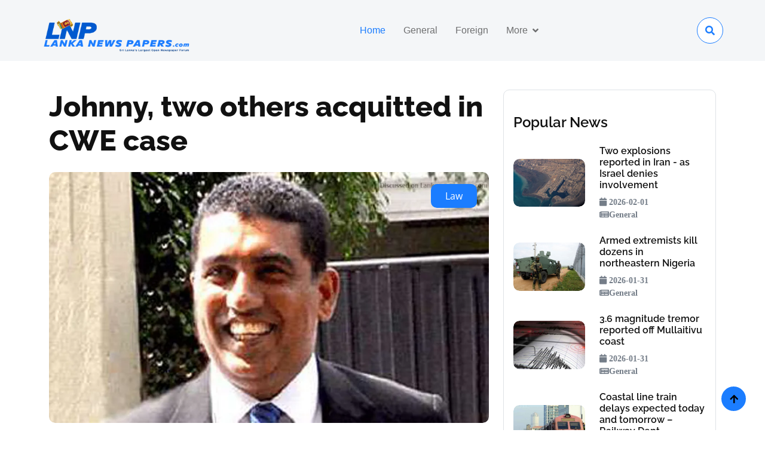

--- FILE ---
content_type: text/html; charset=UTF-8
request_url: https://www.lankanewspapers.com/index.php/2018/10/18/johnny-two-others-acquitted-cwe-case/
body_size: 7377
content:
<!DOCTYPE html>
<html lang="en">

<head>
    <meta charset="utf-8">
    
        
    <!-- Title & Meta Tags -->
    <title>Johnny, two others acquitted in CWE case - Lanka Newspapers</title>
    <meta name="description" content="Kurunegala district MP Johnston Fernando and two others were acquitted and released by Kurunegala High Court judge Menaka Wijesundara citing contradictory ...">
    <meta name="keywords" content="sri lanka news, law, johnny, two others acquitted in cwe case">
    <meta name="author" content="Lanka Newspapers">
    <meta name="viewport" content="width=device-width, initial-scale=1.0">
    
    <!-- Favicon -->
    <link rel="icon" type="image/webp" href="https://www.lankanewspapers.com/assets/img/lnp_new_logo11.webp">
    
    <link rel="canonical" href="https://www.lankanewspapers.com/index.php/2018/10/18/johnny-two-others-acquitted-cwe-case/" />
    
    <!-- Open Graph / Facebook Meta Tags -->
    <meta property="og:type" content="article">
    <meta property="og:site_name" content="Lanka Newspapers">
    <meta property="og:title" content="Johnny, two others acquitted in CWE case - Lanka Newspapers">
    <meta property="og:description" content="Kurunegala district MP Johnston Fernando and two others were acquitted and released by Kurunegala High Court judge Menaka Wijesundara citing contradictory ...">
    <meta property="og:image" content="2018/10/z_p01-jonston.webp">
    <meta property="og:url" content="https://www.lankanewspapers.com/index.php/2018/10/18/johnny-two-others-acquitted-cwe-case/">
    <meta property="og:locale" content="en_US">
    
        <meta property="article:published_time" content="2018-10-18T03:25:30+00:00">
        
        <meta property="article:modified_time" content="2018-10-18T03:25:30+00:00">
        
        <meta property="article:section" content="Law">
        
    <!-- Twitter Card Meta Tags -->
    <meta name="twitter:card" content="summary_large_image">
    <meta name="twitter:site" content="@lankanewspapers">
    <meta name="twitter:title" content="Johnny, two others acquitted in CWE case - Lanka Newspapers">
    <meta name="twitter:description" content="Kurunegala district MP Johnston Fernando and two others were acquitted and released by Kurunegala High Court judge Menaka Wijesundara citing contradictory ...">
    <meta name="twitter:image" content="2018/10/z_p01-jonston.webp">
    
        
    <!-- Organization Schema -->
    <script type="application/ld+json">
    {
        "@context": "https://schema.org",
        "@type": "NewsMediaOrganization",
        "name": "Lanka Newspapers",
        "alternateName": "LankaNewspapers.com",
        "url": "https://www.lankanewspapers.com/",
        "logo": {
            "@type": "ImageObject",
            "url": "https://www.lankanewspapers.com/assets/img/new_logo/new_logo_blue.webp",
            "width": 250,
            "height": 60
        },
        "description": "Sri Lanka's largest open news forum delivering breaking news, political updates, sports, entertainment, and trusted journalism",
        "sameAs": [
            "https://www.facebook.com/lankanewspapers",
            "https://twitter.com/lankanewspapers",
            "https://www.youtube.com/lankanewspapers"
        ],
        "contactPoint": {
            "@type": "ContactPoint",
            "telephone": "+94-1234-5678",
            "contactType": "customer service",
            "email": "lankanewspapers@info.lk",
            "areaServed": "LK",
            "availableLanguage": ["en", "si", "ta"]
        },
        "address": {
            "@type": "PostalAddress",
            "addressCountry": "LK",
            "addressRegion": "Western Province"
        }
    }
    </script>
    
    <!-- WebSite Schema with SearchAction -->
    <script type="application/ld+json">
    {
        "@context": "https://schema.org",
        "@type": "WebSite",
        "name": "Lanka Newspapers",
        "url": "https://www.lankanewspapers.com/",
        "potentialAction": {
            "@type": "SearchAction",
            "target": {
                "@type": "EntryPoint",
                "urlTemplate": "https://www.lankanewspapers.com/index.php/news/list_news?search={search_term_string}"
            },
            "query-input": "required name=search_term_string"
        }
    }
    </script>
    
        <!-- NewsArticle Schema for Article Pages -->
    <script type="application/ld+json">
    {
        "@context": "https://schema.org",
        "@type": "NewsArticle",
        "headline": "Johnny, two others acquitted in CWE case",
        "image": "2018/10/z_p01-jonston.webp",
        "datePublished": "2018-10-18T03:25:30+00:00",
        "dateModified": "2018-10-18T03:25:30+00:00",
        "author": {
            "@type": "Organization",
            "name": "Lanka Newspapers",
            "url": "https://www.lankanewspapers.com/"
        },
        "publisher": {
            "@type": "Organization",
            "name": "Lanka Newspapers",
            "logo": {
                "@type": "ImageObject",
                "url": "https://www.lankanewspapers.com/assets/img/new_logo/new_logo_blue.webp"
            }
        },
        "description": "Kurunegala district MP Johnston Fernando and two others were acquitted and released by Kurunegala High Court judge Menaka Wijesundara citing contradictory ...",
        "mainEntityOfPage": {
            "@type": "WebPage",
            "@id": "http://www.lankanewspapers.com/index.php/2018/10/18/johnny-two-others-acquitted-cwe-case/"
        },
        "articleSection": "Law"
            }
    </script>
        
    
    <!-- ============================================ -->
    <!-- PERFORMANCE OPTIMIZATION: Preconnect & Preload -->
    <!-- ============================================ -->
    
    <!-- Preconnect to external domains (speeds up font/resource loading) -->
    <link rel="preconnect" href="https://use.fontawesome.com">
    <link rel="preconnect" href="https://cdn.jsdelivr.net">
    <link rel="dns-prefetch" href="https://static2.kapruka.com">
    
    <!-- Preload critical CSS -->
    <link rel="preload" as="style" href="https://www.lankanewspapers.com/assets/css/bootstrap.min.css">
    <link rel="preload" as="style" href="https://www.lankanewspapers.com/assets/css/style.css?v18">

    <!-- Google Web Fonts with font-display: swap -->
    <link href="https://www.lankanewspapers.com/assets/dependencies/fonts.googleapis.com_css2_family=Open+Sans_wght@400;600&family=Raleway_wght@100;600;800&display=swap.css" rel="stylesheet">
    <link href="https://www.lankanewspapers.com/assets/dependencies/cdnjs.cloudflare.com_ajax_libs_font-awesome_4.7.0_css_font-awesome.min.css" rel="stylesheet">
    
    <!-- Icon Font Stylesheet -->
    <link rel="stylesheet" href="https://use.fontawesome.com/releases/v5.15.4/css/all.css"/>
    <link href="https://www.lankanewspapers.com/assets/dependencies/cdn.jsdelivr.net_npm_bootstrap-icons@1.4.1_font_bootstrap-icons.css" rel="stylesheet">

    <!-- Libraries Stylesheet -->
    <link href="https://www.lankanewspapers.com/assets/lib/animate/animate.min.css" rel="stylesheet">
    <link href="https://www.lankanewspapers.com/assets/lib/owlcarousel/assets/owl.carousel.min.css" rel="stylesheet">

    <!-- Customized Bootstrap Stylesheet -->
    <link href="https://www.lankanewspapers.com/assets/css/bootstrap.min.css" rel="stylesheet">

    <!-- Template Stylesheet -->
    <link href="https://www.lankanewspapers.com/assets/css/style.css?v18" rel="stylesheet">

    <!-- ============================================ -->
    <!-- CRITICAL CHANGE: jQuery moved to bottom with defer -->
    <!-- Previously was here in <head> blocking render -->
    <!-- Now loaded at end of document -->
    <!-- ============================================ -->
    
</head>

<body>

<!-- Spinner Start -->
<!--<div id="spinner" class="show w-100 vh-100 bg-white position-fixed translate-middle top-50 start-50  d-flex align-items-center justify-content-center">-->
<!--    <div class="spinner-grow text-primary" role="status"></div>-->
<!--</div>-->
<!-- Spinner End -->


<!-- Navbar start -->
<div class="container-fluid sticky-top px-0">
    <div class="container-fluid bg-light">
        <div class="container px-0">
            <nav class="navbar navbar-light navbar-expand-xl">
                <a href="https://www.lankanewspapers.com/" class="navbar-brand mt-3" aria-label="Lanka Newspapers Home">
                    <img id="header_top_logo" 
                         src="https://www.lankanewspapers.com/assets/img/new_logo/new_logo_blue.webp" 
                         alt="Lanka Newspapers - Sri Lanka's Largest News Forum" 
                         width="250" 
                         height="60"
                         fetchpriority="high"
                         loading="eager">
                </a>
                <button class="navbar-toggler py-2 px-3" 
                        type="button" 
                        data-bs-toggle="collapse" 
                        data-bs-target="#navbarCollapse"
                        aria-label="Toggle navigation">
                    <span class="fa fa-bars text-primary"></span>
                </button>
                <div class="collapse navbar-collapse bg-light py-3" id="navbarCollapse">
                    <div class="navbar-nav mx-auto border-top">
                        <a href="https://www.lankanewspapers.com/" class="nav-item nav-link active">Home</a>
                        <a href="https://www.lankanewspapers.com/index.php/news/list_news?type=local" class="nav-item nav-link">General</a>
                        <a href="https://www.lankanewspapers.com/index.php/news/list_news?type=foreign" class="nav-item nav-link">Foreign</a>
                        <div class="nav-item dropdown">
                            <a href="#" class="nav-link dropdown-toggle" data-bs-toggle="dropdown">More</a>
                            <div class="dropdown-menu m-0 bg-secondary rounded-0">
                                                                    <a href="https://www.lankanewspapers.com/index.php/news/list_news?category=Business" class="dropdown-item">Business</a>
                                                                    <a href="https://www.lankanewspapers.com/index.php/news/list_news?category=Crime" class="dropdown-item">Crime</a>
                                                                    <a href="https://www.lankanewspapers.com/index.php/news/list_news?category=Development" class="dropdown-item">Development</a>
                                                                    <a href="https://www.lankanewspapers.com/index.php/news/list_news?category=Disaster/Emergency" class="dropdown-item">Disaster/Emergency</a>
                                                                    <a href="https://www.lankanewspapers.com/index.php/news/list_news?category=Education" class="dropdown-item">Education</a>
                                                                    <a href="https://www.lankanewspapers.com/index.php/news/list_news?category=Entertainment" class="dropdown-item">Entertainment</a>
                                                                    <a href="https://www.lankanewspapers.com/index.php/news/list_news?category=General" class="dropdown-item">General</a>
                                                                    <a href="https://www.lankanewspapers.com/index.php/news/list_news?category=Health" class="dropdown-item">Health</a>
                                                                    <a href="https://www.lankanewspapers.com/index.php/news/list_news?category=Help/Aid" class="dropdown-item">Help/Aid</a>
                                                                    <a href="https://www.lankanewspapers.com/index.php/news/list_news?category=Law" class="dropdown-item">Law</a>
                                                                    <a href="https://www.lankanewspapers.com/index.php/news/list_news?category=Politics" class="dropdown-item">Politics</a>
                                                                    <a href="https://www.lankanewspapers.com/index.php/news/list_news?category=Sports" class="dropdown-item">Sports</a>
                                                                    <a href="https://www.lankanewspapers.com/index.php/news/list_news?category=Technology" class="dropdown-item">Technology</a>
                                                                    <a href="https://www.lankanewspapers.com/index.php/news/list_news?category=Travel" class="dropdown-item">Travel</a>
                                                                    <a href="https://www.lankanewspapers.com/index.php/news/list_news?category=Uncategorized" class="dropdown-item">Uncategorized</a>
                                                                    <a href="https://www.lankanewspapers.com/index.php/news/list_news?category=Weather" class="dropdown-item">Weather</a>
                                                            </div>
                        </div>
                    </div>
                    <div class="d-flex flex-nowrap border-top pt-3 pt-xl-0">
                        <button class="btn-search btn border border-primary btn-md-square rounded-circle bg-white my-auto" 
                                data-bs-toggle="modal" 
                                data-bs-target="#searchModal"
                                aria-label="Search">
                            <i class="fas fa-search text-primary"></i>
                        </button>
                    </div>
                </div>
            </nav>
        </div>
    </div>
</div>
<!-- Navbar End -->


<!-- Modal Search Start -->
<div class="modal fade" id="searchModal" tabindex="-1" aria-labelledby="searchModalLabel" aria-hidden="true">
    <div class="modal-dialog modal-fullscreen">
        <div class="modal-content rounded-0">
            <form method="GET" action="https://www.lankanewspapers.com/index.php/news/list_news" id="searchForm">
                <div class="modal-header">
                    <h5 class="modal-title" id="searchModalLabel">Search by keyword</h5>
                    <button type="button" class="btn-close" data-bs-dismiss="modal" aria-label="Close"></button>
                </div>
                <div class="modal-body d-flex align-items-center">
                    <div class="input-group w-75 mx-auto d-flex">
                        <input type="search" 
                               name="search" 
                               id="searchInput" 
                               class="form-control p-3" 
                               placeholder="Enter keywords..." 
                               aria-describedby="search-icon-1"
                               aria-label="Search keywords"
                               required
                               value="">
                        <button type="submit" id="search-icon-1" class="input-group-text p-3" aria-label="Submit search">
                            <i class="fa fa-search"></i>
                        </button>
                    </div>
                </div>
            </form>
        </div>
    </div>
</div>
<!-- Modal Search End -->

<!-- ============================================ -->
<!-- PERFORMANCE: jQuery & Bootstrap loaded here with defer -->
<!-- This prevents blocking page render -->
<!-- ============================================ -->
<script src="https://www.lankanewspapers.com/assets/dependencies/code.jquery.com_jquery-3.6.0.min.js" defer type="8a5bf02664df625bedcfa39a-text/javascript"></script>
<script defer type="8a5bf02664df625bedcfa39a-text/javascript">
// Wait for DOM and jQuery to load
document.addEventListener('DOMContentLoaded', function() {
    // Ensure jQuery is loaded before running
    function initSearchModal() {
        if (typeof jQuery !== 'undefined') {
            jQuery(document).ready(function($) {
                // When modal opens, focus on search input
                $('#searchModal').on('shown.bs.modal', function() {
                    $('#searchInput').focus().select();
                });
                
                // Handle form submission with dynamic URL building
                $('#searchForm').on('submit', function(e) {
                    e.preventDefault();
                    
                    var searchKeyword = $('#searchInput').val().trim();
                    if (searchKeyword === '') {
                        alert('Please enter a search keyword');
                        return;
                    }
                    
                    // Get current URL parameters (if any)
                    var currentUrl = new URL(window.location.href);
                    var searchParams = new URLSearchParams(currentUrl.search);
                    
                    // Update search parameter
                    searchParams.set('search', searchKeyword);
                    
                    // Remove page parameter when searching new keyword
                    searchParams.delete('page');
                    
                    // Build new URL
                    var newUrl = 'https://www.lankanewspapers.com/index.php/news/list_news?' + searchParams.toString();
                    
                    // Close modal and redirect
                    $('#searchModal').modal('hide');
                    window.location.href = newUrl;
                });
                
                // Allow Enter key submission
                $('#searchInput').on('keypress', function(e) {
                    if (e.which === 13) {
                        $('#searchForm').submit();
                    }
                });
            });
        } else {
            // Retry if jQuery not loaded yet
            setTimeout(initSearchModal, 100);
        }
    }
    
    initSearchModal();
});
</script><!-- Single Product Start -->
<div class="container-fluid py-5">
    <div class="container">
        <div class="row g-4">
            <div class="col-lg-8">
                <div class="mb-4">
                    <a href="#" class="h1 display-5">Johnny, two others acquitted in CWE case</a>
                </div>
                <div class="position-relative rounded overflow-hidden mb-3">
                    
                    <img src="https://www.lankanewspapers.com/assets/uploads/2018/10/z_p01-jonston.webp" class="img-zoomin img-fluid rounded w-100" alt="">
                    <div class="position-absolute text-white px-4 py-2 bg-primary rounded" style="top: 20px; right: 20px;">
                        Law                    </div>
                </div>
                <div class="d-flex justify-content-between">
                    <a href="#" class="text-dark link-hover me-3"><i class="fa fa-calendar"></i> 2018-10-18</a>
                    <a href="#" class="text-dark link-hover me-3"><i class="fa fa-newspaper-o"></i>  Law</a>
                    <a href="#" class="text-dark link-hover me-3"><i class="fa fa-user"></i>  Lankanewspapers</a>
                </div>
                <p class="my-4"> Kurunegala district MP Johnston Fernando and two others were acquitted and released by Kurunegala High Court judge Menaka Wijesundara citing contradictory evidence yesterday.

They were accused of misappropriating Rs 5.2 million in Co-opearative Wholesale Establishment (CWE) funds in the run up to the North Western Provincial Council election in 2013.

The Attorney General had alleged that Johnston Fernando as the then minister in charge of the Co-operative Wholesale Establishment (CWE) had ordered that goods worth over Rs. 5.2 million be released from three CWE warehouses in Yanthampalawa, Wehera and Mallawapitiya in the Kurunegala district during the North Western Provincial Council Election in September 2013.

The other accused were Former Lak Sathosa Chairman K.M.R.Fernando and the former minister’s co-ordinating secretary Raj Mohideen Shakeer Mohamed.

A large number of SLPP supporters gathered in court including <a href="https://www.kapruka.com/shop/send-gifts-to-hambantota" target="_blank" style="color:#1B7DFF !important;" rel="noopener noreferrer nofollow">Hambantota</a> District MP Namal Rajapaksha when the judgement was delivered.

State Counsel, Deputy Senior Solicitor General Rakshana Abeysuriya prosecuted while Presidents’ Counsel Kalinga Indatissa and a groups of lawyers appeared for the defence.</p>

                <div class="tab-class" style="display: none">
                    <div class="d-flex justify-content-between border-bottom mb-4">
                        <ul class="nav nav-pills d-inline-flex text-center">
                            <li class="nav-item mb-3">
                                <h5 class="mt-2 me-3 mb-0">Tags:</h5>
                            </li>
                            <li class="nav-item mb-3">
                                <a class="d-flex py-2 bg-light rounded-pill active me-2" data-bs-toggle="pill" href="#tab-1">
                                    <span class="text-dark" style="width: 100px;">Sports</span>
                                </a>
                            </li>
                            <li class="nav-item mb-3">
                                <a class="d-flex py-2 bg-light rounded-pill me-2" data-bs-toggle="pill" href="#tab-2">
                                    <span class="text-dark" style="width: 100px;">Magazine</span>
                                </a>
                            </li>
                            <li class="nav-item mb-3">
                                <a class="d-flex py-2 bg-light rounded-pill me-2" data-bs-toggle="pill" href="#tab-3">
                                    <span class="text-dark" style="width: 100px;">Politics</span>
                                </a>
                            </li>
                        </ul>
                        <div class="d-flex align-items-center">
                            <h5 class="mb-0 me-3">Share:</h5>
                            <i class="fab fa-facebook-f link-hover btn btn-square rounded-circle border-primary text-dark me-2"></i>
                            <i class="btn fab bi-twitter link-hover btn btn-square rounded-circle border-primary text-dark me-2"></i>
                            <i class="btn fab fa-instagram link-hover btn btn-square rounded-circle border-primary text-dark me-2"></i>
                            <i class="btn fab fa-linkedin-in link-hover btn btn-square rounded-circle border-primary text-dark"></i>
                        </div>
                    </div>
                </div>
            </div>
            <div class="col-lg-4">
                <div class="row g-4">
                    <div class="col-12">
                        <div class="p-3 rounded border">
                            <h4 class="my-4">Popular News</h4>
                            <div class="row g-4">
                                                                    <div class="col-12">
                                        <div class="row g-4 align-items-center">
                                            <div class="col-5">
                                                <div class="overflow-hidden rounded">
                
                                                                                                        
                                                    <img src="https://static2.kapruka.com/lnp/1769872676-iran-6_1769905809457_955.jpg" class="img-zoomin img-fluid rounded w-100" alt="">
                                                </div>
                                            </div>
                                            <div class="col-7">
                                                <div class="features-content d-flex flex-column">
                                                                                                         <a href="https://www.lankanewspapers.com/index.php/2026/02/01/two-explosions-reported-in-iran-as-israel-denies-involvement" class="h6">Two explosions reported in Iran - as Israel denies involvement</a>

                                                    <small>
                                                        <i class="fa fa-calendar">
                                                            2026-02-01                                                        </i>
                                                    </small>

                                                    <small>
                                                        <i class="fa fa-newspaper-o">General</i>
                                                    </small>
                                                </div>
                                            </div>
                                        </div>
                                    </div>
                                                                    <div class="col-12">
                                        <div class="row g-4 align-items-center">
                                            <div class="col-5">
                                                <div class="overflow-hidden rounded">
                
                                                                                                        
                                                    <img src="https://static2.kapruka.com/lnp/1769856747-army-6_1769866226519_962.jpg" class="img-zoomin img-fluid rounded w-100" alt="">
                                                </div>
                                            </div>
                                            <div class="col-7">
                                                <div class="features-content d-flex flex-column">
                                                                                                         <a href="https://www.lankanewspapers.com/index.php/2026/01/31/armed-extremists-kill-dozens-in-northeastern-nigeria" class="h6">Armed extremists kill dozens in northeastern Nigeria</a>

                                                    <small>
                                                        <i class="fa fa-calendar">
                                                            2026-01-31                                                        </i>
                                                    </small>

                                                    <small>
                                                        <i class="fa fa-newspaper-o">General</i>
                                                    </small>
                                                </div>
                                            </div>
                                        </div>
                                    </div>
                                                                    <div class="col-12">
                                        <div class="row g-4 align-items-center">
                                            <div class="col-5">
                                                <div class="overflow-hidden rounded">
                
                                                                                                        
                                                    <img src="https://static2.kapruka.com/lnp/1769859362-tremor_1769866213324_393.jpg" class="img-zoomin img-fluid rounded w-100" alt="">
                                                </div>
                                            </div>
                                            <div class="col-7">
                                                <div class="features-content d-flex flex-column">
                                                                                                         <a href="https://www.lankanewspapers.com/index.php/2026/01/31/3-6-magnitude-tremor-reported-off-mullaitivu-coast" class="h6">3.6 magnitude tremor reported off Mullaitivu coast</a>

                                                    <small>
                                                        <i class="fa fa-calendar">
                                                            2026-01-31                                                        </i>
                                                    </small>

                                                    <small>
                                                        <i class="fa fa-newspaper-o">General</i>
                                                    </small>
                                                </div>
                                            </div>
                                        </div>
                                    </div>
                                                                    <div class="col-12">
                                        <div class="row g-4 align-items-center">
                                            <div class="col-5">
                                                <div class="overflow-hidden rounded">
                
                                                                                                        
                                                    <img src="https://static2.kapruka.com/lnp/1769840775-coastal-train-6_1769855474618_7.jpg" class="img-zoomin img-fluid rounded w-100" alt="">
                                                </div>
                                            </div>
                                            <div class="col-7">
                                                <div class="features-content d-flex flex-column">
                                                                                                         <a href="https://www.lankanewspapers.com/index.php/2026/01/31/coastal-line-train-delays-expected-today-and-tomorrow-railway-dept" class="h6">Coastal line train delays expected today and tomorrow – Railway Dept</a>

                                                    <small>
                                                        <i class="fa fa-calendar">
                                                            2026-01-31                                                        </i>
                                                    </small>

                                                    <small>
                                                        <i class="fa fa-newspaper-o">General</i>
                                                    </small>
                                                </div>
                                            </div>
                                        </div>
                                    </div>
                                                                    <div class="col-12">
                                        <div class="row g-4 align-items-center">
                                            <div class="col-5">
                                                <div class="overflow-hidden rounded">
                
                                                                                                        
                                                    <img src="https://static2.kapruka.com/lnp/1769842191-sajith-6_1769855464720_449.jpg" class="img-zoomin img-fluid rounded w-100" alt="">
                                                </div>
                                            </div>
                                            <div class="col-7">
                                                <div class="features-content d-flex flex-column">
                                                                                                         <a href="https://www.lankanewspapers.com/index.php/2026/01/31/opposition-leader-sajith-meets-school-dev-officers-on-hunger-strike" class="h6">Opposition Leader Sajith meets school dev. officers on hunger strike</a>

                                                    <small>
                                                        <i class="fa fa-calendar">
                                                            2026-01-31                                                        </i>
                                                    </small>

                                                    <small>
                                                        <i class="fa fa-newspaper-o">Politics</i>
                                                    </small>
                                                </div>
                                            </div>
                                        </div>
                                    </div>
                                                                    <div class="col-12">
                                        <div class="row g-4 align-items-center">
                                            <div class="col-5">
                                                <div class="overflow-hidden rounded">
                
                                                                                                        
                                                    <img src="https://static2.kapruka.com/lnp/1769844559-Gates-6_1769855450235_883.jpg" class="img-zoomin img-fluid rounded w-100" alt="">
                                                </div>
                                            </div>
                                            <div class="col-7">
                                                <div class="features-content d-flex flex-column">
                                                                                                         <a href="https://www.lankanewspapers.com/index.php/2026/01/31/epstein-files-records-released-by-us-doj-claims-bill-gates-had-extramarital-affairs" class="h6">Epstein files records released by US DoJ claims Bill Gates had extramarital affairs</a>

                                                    <small>
                                                        <i class="fa fa-calendar">
                                                            2026-01-31                                                        </i>
                                                    </small>

                                                    <small>
                                                        <i class="fa fa-newspaper-o">Politics</i>
                                                    </small>
                                                </div>
                                            </div>
                                        </div>
                                    </div>
                                                            </div>
                        </div>
                    </div>
                </div>
            </div>
        </div>
    </div>
</div>
<!-- Single Product End -->

<!-- Footer Start -->
<div class="container-fluid bg-dark footer py-5">
    <div class="container py-5">
        <div class="pb-4 mb-4" style="border-bottom: 1px solid rgba(255, 255, 255, 0.08);">
            <div class="row g-4">
                <div class="col-lg-3">
                    <a href="https://www.lankanewspapers.com/" class="d-flex flex-column flex-wrap">
                        <img id="footer_bottom_logo" src="https://www.lankanewspapers.com/assets/img/new_logo/new_logo_white.webp" class="" alt="">
                    </a>
                </div>
                <div class="col-lg-9">
                    <div class="d-flex position-relative rounded-pill overflow-hidden">
                        <input class="form-control border-0 w-100 py-3 rounded-pill" type="email" placeholder="example@gmail.com" style="display: none;">
                        <button type="submit" class="btn btn-primary border-0 py-3 px-5 rounded-pill text-white position-absolute" style="top: 0; right: 0;">Subscribe Now</button>
                    </div>
                </div>
            </div>
        </div>
        <div class="row g-5">
            <div class="col-lg-6 col-xl-3">
                <div class="footer-item-1">
                    <h4 class="mb-4 text-white">Get In Touch</h4>
                    <p class="text-secondary line-h">Address: <span class="text-white">Lankanews Papers</span></p>
                    <p class="text-secondary line-h">Email: <span class="text-white">lankanewspapers@info.lk</span></p>
                    <p class="text-secondary line-h">Phone: <span class="text-white">+94 1234 5678</span></p>
                    <div class="d-flex line-h" style="display: none;">
                        <!--<a class="btn btn-light me-2 btn-md-square rounded-circle" href=""><i class="fab fa-twitter text-dark"></i></a>-->
                        <!--<a class="btn btn-light me-2 btn-md-square rounded-circle" href=""><i class="fab fa-facebook-f text-dark"></i></a>-->
                        <!--<a class="btn btn-light me-2 btn-md-square rounded-circle" href=""><i class="fab fa-youtube text-dark"></i></a>-->
                        <!--<a class="btn btn-light btn-md-square rounded-circle" href=""><i class="fab fa-linkedin-in text-dark"></i></a>-->
                    </div>
                </div>
            </div>
            <div class="col-lg-6 col-xl-3">
                <div class="footer-item-2">
                    <div class="d-flex flex-column mb-4">
                        <h4 class="mb-4 text-white">Recent News</h4>
                        <a href="#">
                            <div class="d-flex align-items-center">

                                <div class="d-flex flex-column ps-4">
                                    <p class="text-uppercase text-white mb-3">GENERAL</p>
                                                                         <a href="https://www.lankanewspapers.com/index.php/2026/02/01/two-explosions-reported-in-iran-as-israel-denies-involvement" class="h6 text-white">
                                        Two explosions reported in Iran - as Israel denies involvement                                    </a>
                                    <small class="text-white d-block"><i class="fas fa-calendar-alt me-1"></i>   2026-02-01</small>
                                </div>
                            </div>
                        </a>
                    </div>

                </div>
            </div>
            <div class="col-lg-6 col-xl-3">
                <div class="d-flex flex-column text-start footer-item-3">
                    <h4 class="mb-4 text-white">Categories</h4>
                    <a class="btn-link text-white" href="https://www.lankanewspapers.com/index.php/news/list_news?category=Sports"><i class="fas fa-angle-right text-white me-2"></i> SPORTS</a>
                    <a class="btn-link text-white" href="https://www.lankanewspapers.com/index.php/news/list_news?category=Politics"><i class="fas fa-angle-right text-white me-2"></i> POLITICAL</a>
                    <a class="btn-link text-white" href="https://www.lankanewspapers.com/index.php/news/list_news?category=Weather"><i class="fas fa-angle-right text-white me-2"></i> WEATHER</a>
                    <a class="btn-link text-white" href="https://www.lankanewspapers.com/index.php/news/list_news?category=Crime"><i class="fas fa-angle-right text-white me-2"></i> CRIME</a>
                    <a class="btn-link text-white" href="https://www.lankanewspapers.com/index.php/news/list_news?category=Business"><i class="fas fa-angle-right text-white me-2"></i> BUISNESS</a>
                    <a class="btn-link text-white" href="https://www.lankanewspapers.com/index.php/news/list_news?category=Travel"><i class="fas fa-angle-right text-white me-2"></i> TRAVEL</a>
                </div>
            </div>
            <div class="col-lg-6 col-xl-3">
                <div class="footer-item-4">
                    <h4 class="mb-4 text-white">Quick Links</h4>
                    <div class="row g-2">
                        <a class="btn-link text-white" href="https://www.lankanewspapers.com/"><i class="fa fa-home text-white me-2"></i> Home</a>
                        <a class="btn-link text-white" href="https://www.lankanewspapers.com/index.php/news/list_news?type=local"><i class="fa fa-bars" aria-hidden="true"></i> General News</a>
                        <a class="btn-link text-white" href="https://www.lankanewspapers.com/index.php/news/list_news?type=foreign"><i class="fa fa-globe "></i> Foreign News</a>
                    </div>
                    </div>
                </div>
            </div>
        </div>
    </div>
</div>
<!-- Footer End -->


<!-- Copyright Start -->
<div class="container-fluid copyright bg-dark py-4">
    <div class="container">
        <div class="row">
            <div class="col-md-6 text-center text-md-start mb-3 mb-md-0">
                <span class="text-light"><a href="#"><i class="fas fa-copyright text-light me-2"></i>LANKANEWSPAPERS</a>, 2026 All right reserved.</span>
            </div>
            <!--<div class="col-md-6 my-auto text-center text-md-end text-white">-->
            <!--    Designed By <a class="border-bottom" href="https://techroot.lk/" target="_blank">Kapruka Techroot</a>-->
            <!--</div>-->
        </div>
    </div>
</div>
<!-- Copyright End -->


<!-- Back to Top -->
<a href="#header_top_logo" class="btn btn-primary border-2 border-white rounded-circle back-to-top"><i class="fa fa-arrow-up"></i></a>


<!-- JavaScript Libraries -->
<script src="https://ajax.googleapis.com/ajax/libs/jquery/3.6.4/jquery.min.js" type="8a5bf02664df625bedcfa39a-text/javascript"></script>
<script src="https://cdn.jsdelivr.net/npm/bootstrap@5.0.0/dist/js/bootstrap.bundle.min.js" type="8a5bf02664df625bedcfa39a-text/javascript"></script>
<script src="https://www.lankanewspapers.com/assets/lib/easing/easing.min.js" type="8a5bf02664df625bedcfa39a-text/javascript"></script>
<script src="https://www.lankanewspapers.com/assets/lib/waypoints/waypoints.min.js" type="8a5bf02664df625bedcfa39a-text/javascript"></script>
<script src="https://www.lankanewspapers.com/assets/lib/owlcarousel/owl.carousel.min.js" type="8a5bf02664df625bedcfa39a-text/javascript"></script>

<!-- Template Javascript -->
<script src="https://www.lankanewspapers.com/assets/js/main.js" type="8a5bf02664df625bedcfa39a-text/javascript"></script>
<script src="/cdn-cgi/scripts/7d0fa10a/cloudflare-static/rocket-loader.min.js" data-cf-settings="8a5bf02664df625bedcfa39a-|49" defer></script><script defer src="https://static.cloudflareinsights.com/beacon.min.js/vcd15cbe7772f49c399c6a5babf22c1241717689176015" integrity="sha512-ZpsOmlRQV6y907TI0dKBHq9Md29nnaEIPlkf84rnaERnq6zvWvPUqr2ft8M1aS28oN72PdrCzSjY4U6VaAw1EQ==" data-cf-beacon='{"version":"2024.11.0","token":"dc7f9458f1f847c1942ed6bce7114803","r":1,"server_timing":{"name":{"cfCacheStatus":true,"cfEdge":true,"cfExtPri":true,"cfL4":true,"cfOrigin":true,"cfSpeedBrain":true},"location_startswith":null}}' crossorigin="anonymous"></script>
</body>

</html>

--- FILE ---
content_type: text/css
request_url: https://www.lankanewspapers.com/assets/css/style.css?v18
body_size: 1748
content:

/*** Spinner Start ***/
#spinner {
    opacity: 0;
    visibility: hidden;
    transition: opacity .8s ease-out, visibility 0s linear .5s;
    z-index: 99999;
 }

 #spinner.show {
     transition: opacity .8s ease-out, visibility 0s linear .0s;
     visibility: visible;
     opacity: 1;
 }
/*** Spinner End ***/

.back-to-top {
    position: fixed;
    right: 30px;
    bottom: 30px;
    display: flex;
    width: 45px;
    height: 45px;
    align-items: center;
    justify-content: center;
    transition: 0.5s;
    z-index: 99;
}

.fw-thin {
    font-weight: 100;
}

.text-uppercase {
    font-size: 14px;
}

/*** Button Start ***/
.btn {
    font-weight: 600;
    transition: .5s;
}

.btn-square {
    width: 32px;
    height: 32px;
}

.btn-sm-square {
    width: 34px;
    height: 34px;
}

.btn-md-square {
    width: 44px;
    height: 44px;
}

.btn-lg-square {
    width: 56px;
    height: 56px;
}

.btn-square,
.btn-sm-square,
.btn-md-square,
.btn-lg-square {
    padding: 0;
    display: flex;
    align-items: center;
    justify-content: center;
    font-weight: normal;
}

.link-hover {
    transition: 0.5s;
}

.link-hover:hover {
    color: var(--bs-primary) !important;
}


.img-zoomin {
    transition: 0.5s;
}

.img-zoomin:hover {
    transform: scale(1.1);
}

/*** Topbar Start ***/
.sticky-top {
    transition: 0.5s;
    background: var(--bs-white);
}

.topbar {
    padding: 10px 0;
}

.topbar .top-info {
    font-family: 'Montserrat', sans-serif;
    font-size: 15px;
    font-weight: 400;
    letter-spacing: 1px;
    display: flex;
    align-items: center;
}

.topbar .top-link {
    font-family: 'Montserrat', sans-serif;
    font-size: 15px;
    font-weight: 400;
    letter-spacing: 1px;
    display: flex;
    align-items: center;
}

@media (max-width: 1400px) {
    .sticky-top .top-link {
        display: none;
    }
    
}

.topbar .top-link a {
    font-size: medium;
    font-weight: 400;
    font-family: 'Montserrat', sans-serif;
    letter-spacing: 1px;
}

.topbar .top-link a small:hover {
    color: var(--bs-secondary) !important;
    transition: 0.5s;
}

.topbar .top-link a small:hover i {
    color: var(--bs-primary) !important;
}

#note {
    position: relative;
    animation: noteAnimate 10s infinite;
    animation-timing-function: ease-in-out;
    display: flex;
    align-items: center;
}

@keyframes noteAnimate {
    from {left: -735px;}
    to {left: 735px;}
}

/*** Topbar End ***/

/*** Navbar Start ***/
.navbar .navbar-nav .nav-link {
    padding: 10px 15px;
    font-weight: 400;
    font-family: 'Fredoka', sans-serif;
    font-size: 16px;
    transition: .5s;
}

.navbar .navbar-nav .nav-link:hover,
.navbar .navbar-nav .nav-link.active,
.sticky-top.bg-white .navbar .navbar-nav .nav-link:hover,
.sticky-top.bg-white .navbar .navbar-nav .nav-link.active {
    color: var(--bs-primary);
}

.navbar .dropdown-toggle::after {
    border: none;
    content: "\f107";
    font-family: "Font Awesome 5 Free";
    font-weight: 700;
    vertical-align: middle;
    margin-left: 8px;
}

@media (min-width: 1200px) {
    .navbar .nav-item .dropdown-menu {
        display: block;
        visibility: hidden;
        top: 100%;
        font-weight: 400;
        font-family: 'Fredoka', sans-serif;
        transform: rotateX(-75deg);
        transform-origin: 0% 0%;
        border: 0;
        transition: .5s;
        opacity: 0;
    }
}

.dropdown .dropdown-menu a:hover {
    background: var(--bs-secondary);
    color: var(--bs-primary);
}

.navbar .nav-item:hover .dropdown-menu {
    transform: rotateX(0deg);
    visibility: visible;
    background: var(--bs-light) !important;
    border-radius: 10px !important;
    transition: .5s;
    opacity: 1;
}

@media (min-width: 1200px) {
    .navbar .navbar-collapse .border-top {
        border-top: none !important;
    }
}

#searchModal .modal-content {
    background: rgba(255, 255, 255, .8);
}
/*** Navbar End ***/


/*** Features Start ***/
.features {
    width: 100%;
    background: linear-gradient(rgba(26, 125, 255, 0.5), rgba(255, 255, 255, 0.3)), url(../img/features-background.jpg);
    background-position: center center;
    background-repeat: no-repeat;
    background-size: cover;
}
/*** Features End ***/


/*** Top News Start ***/
.news-2 h3 {
    position: relative;
}

.news-2 h3::after {
    content: "";
    line-height: 1.3rem;
    background: var(--bs-secondary);
    position: absolute;
    width: 68%;
    top: 50%;
    transform: translateY(-50%);
    height: 1px;
    right: 0;
    opacity: 0.2;
}
/*** Top News End ***/


/*** Latest News Start ***/
.latest-news .latest-news-carousel.owl-carousel{
    position: relative;
}

.latest-news .latest-news-carousel.owl-carousel .owl-nav .owl-prev {
    position: absolute;
    top: -65px;
    right: 70px;
    font-size: 20px;
    padding: 2px 20px;
    transition: 0.5s;
    margin-right: 10px;
    border: 1px solid var(--bs-primary);
    color: var(--bs-dark);
    border-radius: 20px;
}

.latest-news .latest-news-carousel.owl-carousel .owl-nav .owl-next {
    position: absolute;
    top: -65px;
    right: 0;
    font-size: 20px;
    margin-left: 10px;
    padding: 2px 20px;
    transition: 0.5s;
    border: 1px solid var(--bs-primary);
    color: var(--bs-dark);
    border-radius: 20px;
}

.latest-news .latest-news-carousel.owl-carousel .owl-nav .owl-prev:hover,
.latest-news .latest-news-carousel.owl-carousel .owl-nav .owl-next:hover {
    background: var(--bs-primary);
    color: var(--bs-white);
    border-radius: 10px;
}
/*** Latest News End ***/


/*** Whats New Start ***/
.populer-news .whats-carousel.owl-carousel {
    position: relative;
}

.populer-news .whats-carousel.owl-carousel .owl-nav .owl-prev {
    position: absolute;
    top: -80px;
    right: 70px;
    font-size: 20px;
    padding: 2px 20px;
    transition: 0.5s;
    margin-right: 10px;
    border: 1px solid var(--bs-primary);
    color: var(--bs-dark);
    border-radius: 20px;
}

.populer-news .whats-carousel.owl-carousel .owl-nav .owl-next {
    position: absolute;
    top: -80px;
    right: 0;
    font-size: 20px;
    margin-left: 10px;
    padding: 2px 20px;
    transition: 0.5s;
    border: 1px solid var(--bs-primary);
    color: var(--bs-dark);
    border-radius: 20px;
}

.populer-news .whats-carousel.owl-carousel .owl-nav .owl-prev:hover,
.populer-news .whats-carousel.owl-carousel .owl-nav .owl-next:hover {
    background: var(--bs-primary);
    color: var(--bs-white);
    border-radius: 10px;
}

.populer-news .tab-class .nav-item a.active {
    background: var(--bs-primary) !important;
}

.lifestyle .lifestyle-item {
    position: relative;
    overflow: hidden;
}

.lifestyle .lifestyle-item img {
    transition: 0.5s;
}

.lifestyle .lifestyle-item:hover img {
    transform: scale(1.2);
}

.lifestyle .lifestyle-item .lifestyle-content {
    position: absolute;
    width: 100%; 
    height: 100%; 
    top: 0; 
    left: 0; 
    padding: 20px; 
    display: flex; 
    flex-direction: column; 
    background: rgba(0, 0, 0, 0.3);
    border-radius: 10px;
}
/*** Whats New End ***/


/*** Banner Section start ***/
.banner-2 {
    position: relative;
}

.banner-content-2 {
    width: 100%;
    height: 100%;
    position: absolute;
    top: 0;
    left: 0;
    display: flex;
    flex-direction: column;
    align-items: center;
    justify-content: center;
    border-radius: 10px;
    background: linear-gradient(rgba(26, 125, 255, 0.7), rgba(255, 255, 255, 0.7));
    z-index: 2;
}
/*** Banner Section End ***/


/*** Footer Start ***/
.footer button:hover {
    background: var(--bs-white) !important;
    color: var(--bs-primary) !important;
}

.footer .footer-item-1 .line-h {
    line-height: 38px;
}

.footer .footer-item-1 a i {
    transition: 0.5s;
}

.footer .footer-item-1 a:hover i {
    color: var(--bs-primary) !important;
}

.footer .footer-item-3 a {
    line-height: 38px;
}

.footer .footer-item-2 a {
    transition: 0.5s;
}

.footer .footer-item-2 a:hover {
    color: var(--bs-primary) !important;
}

.footer .footer-item-3 a {
    transition: 0.5s;
}

.footer .footer-item-3 a:hover {
    color: var(--bs-primary) !important;
}

.copyright {
    border-top: 1px solid rgba(255, 255, 255, 0.08);
}
/*** Footer End ***/


.news_detail_section {
    display: -webkit-box;
    -webkit-line-clamp: 8;
    -webkit-box-orient: vertical;
    overflow: hidden;
}

.btn-blue {
    background: #368DFF;
    color: #fff;
    padding: 8px 16px;
    border-radius: 5px;
    border: 1px solid #368DFF;
    text-decoration: none;
    font-size: 14px;
    display: inline-block;
}
.btn-blue:hover {
    background: #1f6fd6; /* slightly darker on hover */
    border-color: #1f6fd6;
    color: #fff;
}

#header_top_logo{
    max-width: 350px;
}

#footer_bottom_logo{
    max-width: 300px;
}

.nav-item mb-3:hover{
    background: #1f6fd6!important; /* slightly darker on hover */
    border-color: #1f6fd6!important;
    color: #fff!important;
}


.parallelogram1 {
display: inline-block;
background-color: #FF0000;  /* background color */
color: white;
padding: 0px 30px;          /* padding inside the box */
border: 1px solid #FF0000;  /* border around the box */
border-radius:5px;
transform: skew(-20deg);     /* skew to make parallelogram */
}

.parallelogram1 span {
display: inline-block;
transform: skew(20deg);      /* skew text back to normal */
           /* make text italic */
}

.view_more_btn_section{
    margin-top: 10px;
    margin-bottom: 15px;
}

#clock_icon {
    max-width: 30px;
}

